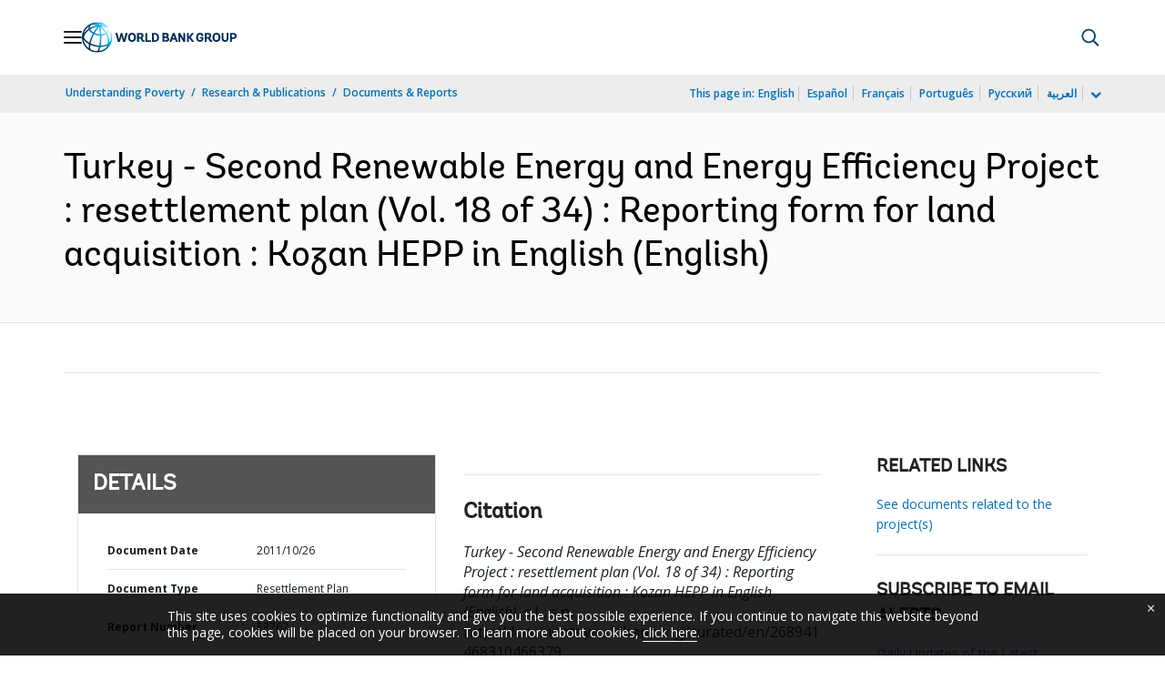

--- FILE ---
content_type: application/xml; charset=utf-8
request_url: https://search.worldbank.org/api/v3/wds?format=xml&fl=display_title,lang&guid=268941468310466379&apilang=en
body_size: 802
content:
<?xml version="1.0" encoding="UTF-8" standalone="yes"?>
<documents rows="10" os="0" page="1" total="1">
  <doc id="15380780">
    <id>15380780</id>
    <lang>English</lang>
    <entityids>
      <entityid>000333038_20111028012520</entityid>
    </entityids>
    <abstracts>The objective of the Second Renewable Energy and Energy Efficiency Project for Turkey is to help increase privately owned and operated energy production from indigenous renewable sources within the market based framework of the Turkish Electricity Market Law, and to enhance demand side energy efficiency. Some of the negative impacts and their mitigation measures are: 1) minimize resettlement and the acquisition of private land; 2) assess the potential economic and social impacts of expropriation/resettlement on affected people; 3) identify categories of affected persons and their respective entitlements; 4) compensate for lost assets at full replacement cost as negotiated or determined by the court, based on expert assessment; 5) compensate informal land users for lost assets and provide assistance in relocating, if needed; and 6) compensate and obtain legal access to expropriated land before starting construction.</abstracts>
    <display_title>Turkey - Second Renewable Energy and Energy Efficiency Project : resettlement plan (Vol. 18 of 34) : Reporting form for land acquisition : Kozan HEPP in English</display_title>
    <pdfurl>http://documents.worldbank.org/curated/en/268941468310466379/pdf/RP7620v180RP0P0isition0in0English0.pdf</pdfurl>
    <guid>268941468310466379</guid>
    <url>http://documents.worldbank.org/curated/en/268941468310466379</url>
  </doc>
</documents>